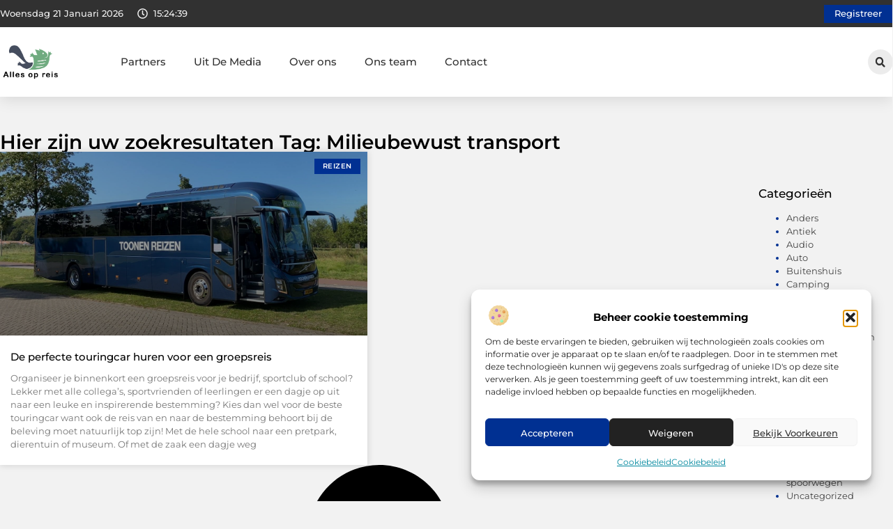

--- FILE ---
content_type: text/css
request_url: https://allesopreis.nl/wp-content/uploads/elementor/css/post-4716.css?ver=1768919232
body_size: 584
content:
.elementor-kit-4716{--e-global-color-primary:#000000;--e-global-color-secondary:#313131;--e-global-color-text:#444444;--e-global-color-accent:#003092;--e-global-color-14f45f2:#F2F2F2;--e-global-color-c12f3fa:#FFFFFF;--e-global-color-e7fa206:#00879E;--e-global-color-bb4ab73:#E5FBFF;--e-global-color-4bf1b42:#CEDEFF;--e-global-typography-primary-font-family:"Montserrat";--e-global-typography-primary-font-size:36px;--e-global-typography-primary-font-weight:600;--e-global-typography-secondary-font-family:"Montserrat";--e-global-typography-secondary-font-size:28px;--e-global-typography-secondary-font-weight:600;--e-global-typography-text-font-family:"Montserrat";--e-global-typography-text-font-size:17px;--e-global-typography-text-font-weight:400;--e-global-typography-accent-font-family:"Montserrat";--e-global-typography-accent-font-size:17px;--e-global-typography-accent-font-weight:500;--e-global-typography-323b0a7-font-family:"Montserrat";--e-global-typography-323b0a7-font-size:23px;--e-global-typography-323b0a7-font-weight:500;--e-global-typography-c5a60d8-font-family:"Montserrat";--e-global-typography-c5a60d8-font-size:16px;--e-global-typography-c5a60d8-font-weight:400;--e-global-typography-7244cf0-font-family:"Montserrat";--e-global-typography-7244cf0-font-size:15px;--e-global-typography-7244cf0-font-weight:500;--e-global-typography-68a859b-font-family:"Montserrat";--e-global-typography-68a859b-font-size:14px;--e-global-typography-68a859b-font-weight:500;--e-global-typography-ab14956-font-family:"Montserrat";--e-global-typography-ab14956-font-size:14px;--e-global-typography-ab14956-font-weight:400;--e-global-typography-09953b9-font-family:"Montserrat";--e-global-typography-09953b9-font-size:13px;--e-global-typography-09953b9-font-weight:400;}.elementor-kit-4716 e-page-transition{background-color:#FFBC7D;}.elementor-section.elementor-section-boxed > .elementor-container{max-width:1140px;}.e-con{--container-max-width:1140px;}.elementor-widget:not(:last-child){margin-block-end:20px;}.elementor-element{--widgets-spacing:20px 20px;--widgets-spacing-row:20px;--widgets-spacing-column:20px;}{}h1.entry-title{display:var(--page-title-display);}.site-header .site-branding{flex-direction:column;align-items:stretch;}.site-header{padding-inline-end:0px;padding-inline-start:0px;}.site-footer .site-branding{flex-direction:column;align-items:stretch;}@media(max-width:1024px){.elementor-section.elementor-section-boxed > .elementor-container{max-width:1024px;}.e-con{--container-max-width:1024px;}}@media(max-width:767px){.elementor-section.elementor-section-boxed > .elementor-container{max-width:767px;}.e-con{--container-max-width:767px;}}

--- FILE ---
content_type: text/css
request_url: https://allesopreis.nl/wp-content/uploads/elementor/css/post-5151.css?ver=1768919259
body_size: 3032
content:
.elementor-5151 .elementor-element.elementor-element-742f3484{--display:flex;--flex-direction:column;--container-widget-width:calc( ( 1 - var( --container-widget-flex-grow ) ) * 100% );--container-widget-height:initial;--container-widget-flex-grow:0;--container-widget-align-self:initial;--flex-wrap-mobile:wrap;--align-items:center;--gap:0px 0px;--row-gap:0px;--column-gap:0px;--flex-wrap:wrap;box-shadow:0px 5px 20px 0px rgba(0,0,0,0.1);--padding-top:0%;--padding-bottom:0%;--padding-left:0%;--padding-right:0%;--z-index:200;}.elementor-5151 .elementor-element.elementor-element-33037702{--display:flex;--flex-direction:row;--container-widget-width:calc( ( 1 - var( --container-widget-flex-grow ) ) * 100% );--container-widget-height:100%;--container-widget-flex-grow:1;--container-widget-align-self:stretch;--flex-wrap-mobile:wrap;--justify-content:space-between;--align-items:stretch;--gap:10px 10px;--row-gap:10px;--column-gap:10px;--margin-top:0px;--margin-bottom:0px;--margin-left:0px;--margin-right:0px;--padding-top:0.4%;--padding-bottom:0.4%;--padding-left:0%;--padding-right:0%;}.elementor-5151 .elementor-element.elementor-element-33037702:not(.elementor-motion-effects-element-type-background), .elementor-5151 .elementor-element.elementor-element-33037702 > .elementor-motion-effects-container > .elementor-motion-effects-layer{background-color:var( --e-global-color-secondary );}.elementor-5151 .elementor-element.elementor-element-4990475e{--display:flex;--min-height:0px;--flex-direction:row;--container-widget-width:initial;--container-widget-height:100%;--container-widget-flex-grow:1;--container-widget-align-self:stretch;--flex-wrap-mobile:wrap;--justify-content:flex-start;--gap:0px 0px;--row-gap:0px;--column-gap:0px;--padding-top:0px;--padding-bottom:0px;--padding-left:0px;--padding-right:0px;}.elementor-5151 .elementor-element.elementor-element-75ae1da3{width:auto;max-width:auto;}.elementor-5151 .elementor-element.elementor-element-75ae1da3 > .elementor-widget-container{margin:0px 0px 0px 0px;padding:0px 20px 0px 0px;}.elementor-5151 .elementor-element.elementor-element-75ae1da3.elementor-element{--align-self:center;--flex-grow:0;--flex-shrink:0;}.elementor-widget-icon.elementor-view-stacked .elementor-icon{background-color:var( --e-global-color-primary );}.elementor-widget-icon.elementor-view-framed .elementor-icon, .elementor-widget-icon.elementor-view-default .elementor-icon{color:var( --e-global-color-primary );border-color:var( --e-global-color-primary );}.elementor-widget-icon.elementor-view-framed .elementor-icon, .elementor-widget-icon.elementor-view-default .elementor-icon svg{fill:var( --e-global-color-primary );}.elementor-5151 .elementor-element.elementor-element-46388dd > .elementor-widget-container{padding:05px 08px 0px 0px;}.elementor-5151 .elementor-element.elementor-element-46388dd.elementor-element{--align-self:center;}.elementor-5151 .elementor-element.elementor-element-46388dd .elementor-icon-wrapper{text-align:center;}.elementor-5151 .elementor-element.elementor-element-46388dd.elementor-view-stacked .elementor-icon{background-color:#F2F2F2;}.elementor-5151 .elementor-element.elementor-element-46388dd.elementor-view-framed .elementor-icon, .elementor-5151 .elementor-element.elementor-element-46388dd.elementor-view-default .elementor-icon{color:#F2F2F2;border-color:#F2F2F2;}.elementor-5151 .elementor-element.elementor-element-46388dd.elementor-view-framed .elementor-icon, .elementor-5151 .elementor-element.elementor-element-46388dd.elementor-view-default .elementor-icon svg{fill:#F2F2F2;}.elementor-5151 .elementor-element.elementor-element-46388dd .elementor-icon{font-size:15px;}.elementor-5151 .elementor-element.elementor-element-46388dd .elementor-icon svg{height:15px;}.elementor-5151 .elementor-element.elementor-element-61d74710{width:auto;max-width:auto;}.elementor-5151 .elementor-element.elementor-element-61d74710 > .elementor-widget-container{margin:0px 0px -16px 0px;}.elementor-5151 .elementor-element.elementor-element-61d74710.elementor-element{--align-self:center;--flex-grow:0;--flex-shrink:0;}.elementor-widget-button .elementor-button{background-color:var( --e-global-color-accent );font-family:var( --e-global-typography-accent-font-family ), Sans-serif;font-size:var( --e-global-typography-accent-font-size );font-weight:var( --e-global-typography-accent-font-weight );}.elementor-5151 .elementor-element.elementor-element-114704d4.elementor-element{--align-self:center;}.elementor-5151 .elementor-element.elementor-element-114704d4 .elementor-button{font-family:"Montserrat", Sans-serif;font-size:12.5px;font-weight:500;fill:var( --e-global-color-c12f3fa );color:var( --e-global-color-c12f3fa );border-radius:0px 0px 0px 0px;padding:7px 15px 7px 15px;}.elementor-5151 .elementor-element.elementor-element-5b610d28{--display:flex;--min-height:100px;--flex-direction:row;--container-widget-width:calc( ( 1 - var( --container-widget-flex-grow ) ) * 100% );--container-widget-height:100%;--container-widget-flex-grow:1;--container-widget-align-self:stretch;--flex-wrap-mobile:wrap;--align-items:center;--gap:30px 30px;--row-gap:30px;--column-gap:30px;border-style:none;--border-style:none;--margin-top:0%;--margin-bottom:0%;--margin-left:0%;--margin-right:0%;--padding-top:0%;--padding-bottom:0%;--padding-left:0%;--padding-right:0%;--z-index:1000;}.elementor-5151 .elementor-element.elementor-element-5b610d28:not(.elementor-motion-effects-element-type-background), .elementor-5151 .elementor-element.elementor-element-5b610d28 > .elementor-motion-effects-container > .elementor-motion-effects-layer{background-color:#FFFFFF;}.elementor-5151 .elementor-element.elementor-element-5b610d28:hover{border-style:none;}.elementor-5151 .elementor-element.elementor-element-5b610d28, .elementor-5151 .elementor-element.elementor-element-5b610d28::before{--border-transition:0.3s;}.elementor-5151 .elementor-element.elementor-element-48f2511c{--display:flex;--flex-direction:row;--container-widget-width:initial;--container-widget-height:100%;--container-widget-flex-grow:1;--container-widget-align-self:stretch;--flex-wrap-mobile:wrap;--justify-content:space-between;--padding-top:0%;--padding-bottom:0%;--padding-left:0%;--padding-right:7%;}.elementor-widget-theme-site-logo .widget-image-caption{color:var( --e-global-color-text );font-family:var( --e-global-typography-text-font-family ), Sans-serif;font-size:var( --e-global-typography-text-font-size );font-weight:var( --e-global-typography-text-font-weight );}.elementor-5151 .elementor-element.elementor-element-6a8f60e1{width:var( --container-widget-width, 15% );max-width:15%;--container-widget-width:15%;--container-widget-flex-grow:0;text-align:start;}.elementor-5151 .elementor-element.elementor-element-6a8f60e1.elementor-element{--align-self:center;}.elementor-5151 .elementor-element.elementor-element-6a8f60e1 img{width:50%;filter:brightness( 100% ) contrast( 100% ) saturate( 100% ) blur( 0px ) hue-rotate( 0deg );border-radius:0px 0px 0px 0px;}.elementor-widget-nav-menu .elementor-nav-menu .elementor-item{font-family:var( --e-global-typography-primary-font-family ), Sans-serif;font-size:var( --e-global-typography-primary-font-size );font-weight:var( --e-global-typography-primary-font-weight );}.elementor-widget-nav-menu .elementor-nav-menu--main .elementor-item{color:var( --e-global-color-text );fill:var( --e-global-color-text );}.elementor-widget-nav-menu .elementor-nav-menu--main .elementor-item:hover,
					.elementor-widget-nav-menu .elementor-nav-menu--main .elementor-item.elementor-item-active,
					.elementor-widget-nav-menu .elementor-nav-menu--main .elementor-item.highlighted,
					.elementor-widget-nav-menu .elementor-nav-menu--main .elementor-item:focus{color:var( --e-global-color-accent );fill:var( --e-global-color-accent );}.elementor-widget-nav-menu .elementor-nav-menu--main:not(.e--pointer-framed) .elementor-item:before,
					.elementor-widget-nav-menu .elementor-nav-menu--main:not(.e--pointer-framed) .elementor-item:after{background-color:var( --e-global-color-accent );}.elementor-widget-nav-menu .e--pointer-framed .elementor-item:before,
					.elementor-widget-nav-menu .e--pointer-framed .elementor-item:after{border-color:var( --e-global-color-accent );}.elementor-widget-nav-menu{--e-nav-menu-divider-color:var( --e-global-color-text );}.elementor-widget-nav-menu .elementor-nav-menu--dropdown .elementor-item, .elementor-widget-nav-menu .elementor-nav-menu--dropdown  .elementor-sub-item{font-family:var( --e-global-typography-accent-font-family ), Sans-serif;font-size:var( --e-global-typography-accent-font-size );font-weight:var( --e-global-typography-accent-font-weight );}.elementor-5151 .elementor-element.elementor-element-aefb084.elementor-element{--align-self:center;--flex-grow:0;--flex-shrink:0;}.elementor-5151 .elementor-element.elementor-element-aefb084 .elementor-nav-menu .elementor-item{font-family:"Montserrat", Sans-serif;font-size:15px;font-weight:500;}.elementor-5151 .elementor-element.elementor-element-aefb084 .elementor-nav-menu--main .elementor-item{color:#313131;fill:#313131;padding-left:0px;padding-right:0px;}.elementor-5151 .elementor-element.elementor-element-aefb084 .elementor-nav-menu--main .elementor-item:hover,
					.elementor-5151 .elementor-element.elementor-element-aefb084 .elementor-nav-menu--main .elementor-item.elementor-item-active,
					.elementor-5151 .elementor-element.elementor-element-aefb084 .elementor-nav-menu--main .elementor-item.highlighted,
					.elementor-5151 .elementor-element.elementor-element-aefb084 .elementor-nav-menu--main .elementor-item:focus{color:var( --e-global-color-accent );fill:var( --e-global-color-accent );}.elementor-5151 .elementor-element.elementor-element-aefb084 .elementor-nav-menu--main .elementor-item.elementor-item-active{color:var( --e-global-color-accent );}.elementor-5151 .elementor-element.elementor-element-aefb084{--e-nav-menu-horizontal-menu-item-margin:calc( 40px / 2 );}.elementor-5151 .elementor-element.elementor-element-aefb084 .elementor-nav-menu--main:not(.elementor-nav-menu--layout-horizontal) .elementor-nav-menu > li:not(:last-child){margin-bottom:40px;}.elementor-5151 .elementor-element.elementor-element-aefb084 .elementor-nav-menu--dropdown a, .elementor-5151 .elementor-element.elementor-element-aefb084 .elementor-menu-toggle{color:var( --e-global-color-secondary );fill:var( --e-global-color-secondary );}.elementor-5151 .elementor-element.elementor-element-aefb084 .elementor-nav-menu--dropdown a:hover,
					.elementor-5151 .elementor-element.elementor-element-aefb084 .elementor-nav-menu--dropdown a:focus,
					.elementor-5151 .elementor-element.elementor-element-aefb084 .elementor-nav-menu--dropdown a.elementor-item-active,
					.elementor-5151 .elementor-element.elementor-element-aefb084 .elementor-nav-menu--dropdown a.highlighted,
					.elementor-5151 .elementor-element.elementor-element-aefb084 .elementor-menu-toggle:hover,
					.elementor-5151 .elementor-element.elementor-element-aefb084 .elementor-menu-toggle:focus{color:var( --e-global-color-accent );}.elementor-5151 .elementor-element.elementor-element-aefb084 .elementor-nav-menu--dropdown a:hover,
					.elementor-5151 .elementor-element.elementor-element-aefb084 .elementor-nav-menu--dropdown a:focus,
					.elementor-5151 .elementor-element.elementor-element-aefb084 .elementor-nav-menu--dropdown a.elementor-item-active,
					.elementor-5151 .elementor-element.elementor-element-aefb084 .elementor-nav-menu--dropdown a.highlighted{background-color:rgba(0,0,0,0);}.elementor-5151 .elementor-element.elementor-element-aefb084 .elementor-nav-menu--dropdown a.elementor-item-active{color:var( --e-global-color-accent );background-color:#F2F2F2;}.elementor-5151 .elementor-element.elementor-element-aefb084 .elementor-nav-menu--dropdown .elementor-item, .elementor-5151 .elementor-element.elementor-element-aefb084 .elementor-nav-menu--dropdown  .elementor-sub-item{font-family:"Montserrat", Sans-serif;font-size:14px;font-weight:500;}.elementor-5151 .elementor-element.elementor-element-aefb084 .elementor-nav-menu--dropdown{border-style:none;border-radius:0px 0px 0px 0px;}.elementor-5151 .elementor-element.elementor-element-aefb084 .elementor-nav-menu--dropdown li:first-child a{border-top-left-radius:0px;border-top-right-radius:0px;}.elementor-5151 .elementor-element.elementor-element-aefb084 .elementor-nav-menu--dropdown li:last-child a{border-bottom-right-radius:0px;border-bottom-left-radius:0px;}.elementor-5151 .elementor-element.elementor-element-aefb084 .elementor-nav-menu--main .elementor-nav-menu--dropdown, .elementor-5151 .elementor-element.elementor-element-aefb084 .elementor-nav-menu__container.elementor-nav-menu--dropdown{box-shadow:0px 2px 5px 0px rgba(0, 0, 0, 0.1);}.elementor-5151 .elementor-element.elementor-element-aefb084 .elementor-nav-menu--dropdown a{padding-left:10px;padding-right:10px;padding-top:10px;padding-bottom:10px;}.elementor-5151 .elementor-element.elementor-element-aefb084 .elementor-nav-menu--dropdown li:not(:last-child){border-style:solid;border-bottom-width:1px;}.elementor-5151 .elementor-element.elementor-element-aefb084 .elementor-nav-menu--main > .elementor-nav-menu > li > .elementor-nav-menu--dropdown, .elementor-5151 .elementor-element.elementor-element-aefb084 .elementor-nav-menu__container.elementor-nav-menu--dropdown{margin-top:28px !important;}.elementor-5151 .elementor-element.elementor-element-aefb084 div.elementor-menu-toggle{color:var( --e-global-color-text );}.elementor-5151 .elementor-element.elementor-element-aefb084 div.elementor-menu-toggle svg{fill:var( --e-global-color-text );}.elementor-5151 .elementor-element.elementor-element-aefb084 .elementor-menu-toggle{background-color:#FFFFFF00;}.elementor-widget-search-form input[type="search"].elementor-search-form__input{font-family:var( --e-global-typography-text-font-family ), Sans-serif;font-size:var( --e-global-typography-text-font-size );font-weight:var( --e-global-typography-text-font-weight );}.elementor-widget-search-form .elementor-search-form__input,
					.elementor-widget-search-form .elementor-search-form__icon,
					.elementor-widget-search-form .elementor-lightbox .dialog-lightbox-close-button,
					.elementor-widget-search-form .elementor-lightbox .dialog-lightbox-close-button:hover,
					.elementor-widget-search-form.elementor-search-form--skin-full_screen input[type="search"].elementor-search-form__input{color:var( --e-global-color-text );fill:var( --e-global-color-text );}.elementor-widget-search-form .elementor-search-form__submit{font-family:var( --e-global-typography-text-font-family ), Sans-serif;font-size:var( --e-global-typography-text-font-size );font-weight:var( --e-global-typography-text-font-weight );background-color:var( --e-global-color-secondary );}.elementor-5151 .elementor-element.elementor-element-66e4a29c{width:auto;max-width:auto;}.elementor-5151 .elementor-element.elementor-element-66e4a29c .elementor-search-form__toggle{--e-search-form-toggle-size:36px;--e-search-form-toggle-color:var( --e-global-color-secondary );--e-search-form-toggle-background-color:#ECECEC;--e-search-form-toggle-icon-size:calc(40em / 100);--e-search-form-toggle-border-radius:100px;}.elementor-5151 .elementor-element.elementor-element-66e4a29c.elementor-search-form--skin-full_screen .elementor-search-form__container{background-color:#000000AB;}.elementor-5151 .elementor-element.elementor-element-66e4a29c input[type="search"].elementor-search-form__input{font-family:var( --e-global-typography-text-font-family ), Sans-serif;font-size:var( --e-global-typography-text-font-size );font-weight:var( --e-global-typography-text-font-weight );}.elementor-5151 .elementor-element.elementor-element-66e4a29c .elementor-search-form__input,
					.elementor-5151 .elementor-element.elementor-element-66e4a29c .elementor-search-form__icon,
					.elementor-5151 .elementor-element.elementor-element-66e4a29c .elementor-lightbox .dialog-lightbox-close-button,
					.elementor-5151 .elementor-element.elementor-element-66e4a29c .elementor-lightbox .dialog-lightbox-close-button:hover,
					.elementor-5151 .elementor-element.elementor-element-66e4a29c.elementor-search-form--skin-full_screen input[type="search"].elementor-search-form__input{color:#FFFFFF;fill:#FFFFFF;}.elementor-5151 .elementor-element.elementor-element-66e4a29c:not(.elementor-search-form--skin-full_screen) .elementor-search-form__container{border-color:#CCCCCC;}.elementor-5151 .elementor-element.elementor-element-66e4a29c.elementor-search-form--skin-full_screen input[type="search"].elementor-search-form__input{border-color:#CCCCCC;}.elementor-5151 .elementor-element.elementor-element-66e4a29c .elementor-search-form__toggle:hover{--e-search-form-toggle-color:var( --e-global-color-primary );--e-search-form-toggle-background-color:var( --e-global-color-accent );}.elementor-5151 .elementor-element.elementor-element-66e4a29c .elementor-search-form__toggle:focus{--e-search-form-toggle-color:var( --e-global-color-primary );--e-search-form-toggle-background-color:var( --e-global-color-accent );}.elementor-5151 .elementor-element.elementor-element-2ecfe411{width:auto;max-width:auto;bottom:50px;}.elementor-5151 .elementor-element.elementor-element-2ecfe411 > .elementor-widget-container{margin:0px 1px -5px 0px;padding:0px 0px 0px 0px;}body:not(.rtl) .elementor-5151 .elementor-element.elementor-element-2ecfe411{right:40px;}body.rtl .elementor-5151 .elementor-element.elementor-element-2ecfe411{left:40px;}.elementor-5151 .elementor-element.elementor-element-2ecfe411 .elementor-icon-wrapper{text-align:center;}.elementor-5151 .elementor-element.elementor-element-2ecfe411.elementor-view-stacked .elementor-icon{background-color:#E9E9E9;color:var( --e-global-color-secondary );}.elementor-5151 .elementor-element.elementor-element-2ecfe411.elementor-view-framed .elementor-icon, .elementor-5151 .elementor-element.elementor-element-2ecfe411.elementor-view-default .elementor-icon{color:#E9E9E9;border-color:#E9E9E9;}.elementor-5151 .elementor-element.elementor-element-2ecfe411.elementor-view-framed .elementor-icon, .elementor-5151 .elementor-element.elementor-element-2ecfe411.elementor-view-default .elementor-icon svg{fill:#E9E9E9;}.elementor-5151 .elementor-element.elementor-element-2ecfe411.elementor-view-framed .elementor-icon{background-color:var( --e-global-color-secondary );}.elementor-5151 .elementor-element.elementor-element-2ecfe411.elementor-view-stacked .elementor-icon svg{fill:var( --e-global-color-secondary );}.elementor-5151 .elementor-element.elementor-element-2ecfe411.elementor-view-stacked .elementor-icon:hover{background-color:var( --e-global-color-secondary );color:var( --e-global-color-accent );}.elementor-5151 .elementor-element.elementor-element-2ecfe411.elementor-view-framed .elementor-icon:hover, .elementor-5151 .elementor-element.elementor-element-2ecfe411.elementor-view-default .elementor-icon:hover{color:var( --e-global-color-secondary );border-color:var( --e-global-color-secondary );}.elementor-5151 .elementor-element.elementor-element-2ecfe411.elementor-view-framed .elementor-icon:hover, .elementor-5151 .elementor-element.elementor-element-2ecfe411.elementor-view-default .elementor-icon:hover svg{fill:var( --e-global-color-secondary );}.elementor-5151 .elementor-element.elementor-element-2ecfe411.elementor-view-framed .elementor-icon:hover{background-color:var( --e-global-color-accent );}.elementor-5151 .elementor-element.elementor-element-2ecfe411.elementor-view-stacked .elementor-icon:hover svg{fill:var( --e-global-color-accent );}.elementor-5151 .elementor-element.elementor-element-2ecfe411 .elementor-icon{font-size:26px;border-width:0.5px 0.5px 0.5px 0.5px;border-radius:0px 0px 0px 0px;}.elementor-5151 .elementor-element.elementor-element-2ecfe411 .elementor-icon svg{height:26px;}.elementor-theme-builder-content-area{height:400px;}.elementor-location-header:before, .elementor-location-footer:before{content:"";display:table;clear:both;}@media(min-width:768px){.elementor-5151 .elementor-element.elementor-element-33037702{--content-width:1300px;}.elementor-5151 .elementor-element.elementor-element-4990475e{--width:46%;}.elementor-5151 .elementor-element.elementor-element-5b610d28{--content-width:1300px;}}@media(max-width:1024px) and (min-width:768px){.elementor-5151 .elementor-element.elementor-element-4990475e{--width:63%;}}@media(max-width:1024px){.elementor-5151 .elementor-element.elementor-element-33037702{--padding-top:0.9%;--padding-bottom:0.9%;--padding-left:5%;--padding-right:5%;}.elementor-5151 .elementor-element.elementor-element-46388dd > .elementor-widget-container{padding:5px 6px 0px 0px;}.elementor-5151 .elementor-element.elementor-element-46388dd .elementor-icon{font-size:14px;}.elementor-5151 .elementor-element.elementor-element-46388dd .elementor-icon svg{height:14px;}.elementor-widget-button .elementor-button{font-size:var( --e-global-typography-accent-font-size );}.elementor-5151 .elementor-element.elementor-element-114704d4 .elementor-button{font-size:12px;}.elementor-5151 .elementor-element.elementor-element-5b610d28{--min-height:85px;--justify-content:space-between;--margin-top:0%;--margin-bottom:0%;--margin-left:0%;--margin-right:0%;--padding-top:0%;--padding-bottom:0%;--padding-left:3%;--padding-right:4%;}.elementor-5151 .elementor-element.elementor-element-48f2511c{--flex-direction:row-reverse;--container-widget-width:initial;--container-widget-height:100%;--container-widget-flex-grow:1;--container-widget-align-self:stretch;--flex-wrap-mobile:wrap-reverse;--justify-content:flex-end;--gap:200px 200px;--row-gap:200px;--column-gap:200px;--padding-top:0%;--padding-bottom:0%;--padding-left:0%;--padding-right:0%;}.elementor-widget-theme-site-logo .widget-image-caption{font-size:var( --e-global-typography-text-font-size );}.elementor-5151 .elementor-element.elementor-element-6a8f60e1 > .elementor-widget-container{margin:0% 0% 0% 0%;}.elementor-5151 .elementor-element.elementor-element-6a8f60e1{--container-widget-width:35%;--container-widget-flex-grow:0;width:var( --container-widget-width, 35% );max-width:35%;text-align:center;}.elementor-5151 .elementor-element.elementor-element-6a8f60e1 img{width:30%;}.elementor-widget-nav-menu .elementor-nav-menu .elementor-item{font-size:var( --e-global-typography-primary-font-size );}.elementor-widget-nav-menu .elementor-nav-menu--dropdown .elementor-item, .elementor-widget-nav-menu .elementor-nav-menu--dropdown  .elementor-sub-item{font-size:var( --e-global-typography-accent-font-size );}.elementor-5151 .elementor-element.elementor-element-aefb084{width:auto;max-width:auto;--e-nav-menu-horizontal-menu-item-margin:calc( 20px / 2 );--nav-menu-icon-size:33px;}.elementor-5151 .elementor-element.elementor-element-aefb084 .elementor-nav-menu .elementor-item{font-size:14px;}.elementor-5151 .elementor-element.elementor-element-aefb084 .elementor-nav-menu--main:not(.elementor-nav-menu--layout-horizontal) .elementor-nav-menu > li:not(:last-child){margin-bottom:20px;}.elementor-5151 .elementor-element.elementor-element-aefb084 .elementor-nav-menu--dropdown .elementor-item, .elementor-5151 .elementor-element.elementor-element-aefb084 .elementor-nav-menu--dropdown  .elementor-sub-item{font-size:13px;}.elementor-5151 .elementor-element.elementor-element-aefb084 .elementor-nav-menu--main > .elementor-nav-menu > li > .elementor-nav-menu--dropdown, .elementor-5151 .elementor-element.elementor-element-aefb084 .elementor-nav-menu__container.elementor-nav-menu--dropdown{margin-top:13px !important;}.elementor-widget-search-form input[type="search"].elementor-search-form__input{font-size:var( --e-global-typography-text-font-size );}.elementor-widget-search-form .elementor-search-form__submit{font-size:var( --e-global-typography-text-font-size );}.elementor-5151 .elementor-element.elementor-element-66e4a29c.elementor-element{--align-self:center;}.elementor-5151 .elementor-element.elementor-element-66e4a29c input[type="search"].elementor-search-form__input{font-size:var( --e-global-typography-text-font-size );}body:not(.rtl) .elementor-5151 .elementor-element.elementor-element-2ecfe411{right:30px;}body.rtl .elementor-5151 .elementor-element.elementor-element-2ecfe411{left:30px;}.elementor-5151 .elementor-element.elementor-element-2ecfe411 .elementor-icon{font-size:22px;}.elementor-5151 .elementor-element.elementor-element-2ecfe411 .elementor-icon svg{height:22px;}}@media(max-width:767px){.elementor-5151 .elementor-element.elementor-element-33037702{--flex-direction:row;--container-widget-width:calc( ( 1 - var( --container-widget-flex-grow ) ) * 100% );--container-widget-height:100%;--container-widget-flex-grow:1;--container-widget-align-self:stretch;--flex-wrap-mobile:wrap;--justify-content:space-between;--align-items:stretch;--gap:0px 0px;--row-gap:0px;--column-gap:0px;--flex-wrap:nowrap;--padding-top:2.5%;--padding-bottom:2.5%;--padding-left:5%;--padding-right:5%;}.elementor-5151 .elementor-element.elementor-element-4990475e{--width:56%;--justify-content:space-between;--margin-top:0px;--margin-bottom:0px;--margin-left:0px;--margin-right:0px;}.elementor-5151 .elementor-element.elementor-element-75ae1da3{width:auto;max-width:auto;}.elementor-5151 .elementor-element.elementor-element-75ae1da3 > .elementor-widget-container{padding:0px 20px 0px 0px;}.elementor-5151 .elementor-element.elementor-element-75ae1da3.elementor-element{--align-self:center;}.elementor-5151 .elementor-element.elementor-element-46388dd > .elementor-widget-container{padding:5px 5px 0px 0px;}.elementor-5151 .elementor-element.elementor-element-46388dd .elementor-icon{font-size:13px;}.elementor-5151 .elementor-element.elementor-element-46388dd .elementor-icon svg{height:13px;}.elementor-5151 .elementor-element.elementor-element-61d74710 > .elementor-widget-container{margin:0px 0px -15px 0px;}.elementor-5151 .elementor-element.elementor-element-61d74710.elementor-element{--align-self:center;}.elementor-widget-button .elementor-button{font-size:var( --e-global-typography-accent-font-size );}.elementor-5151 .elementor-element.elementor-element-114704d4 .elementor-button{font-size:12px;padding:6px 6px 05px 6px;}.elementor-5151 .elementor-element.elementor-element-5b610d28{--min-height:80px;--flex-direction:row-reverse;--container-widget-width:initial;--container-widget-height:100%;--container-widget-flex-grow:1;--container-widget-align-self:stretch;--flex-wrap-mobile:wrap-reverse;--justify-content:space-between;--gap:0px 0px;--row-gap:0px;--column-gap:0px;--padding-top:0%;--padding-bottom:0%;--padding-left:2%;--padding-right:4.5%;}.elementor-5151 .elementor-element.elementor-element-48f2511c{--width:80%;--flex-direction:row-reverse;--container-widget-width:initial;--container-widget-height:100%;--container-widget-flex-grow:1;--container-widget-align-self:stretch;--flex-wrap-mobile:wrap-reverse;--gap:40px 40px;--row-gap:40px;--column-gap:40px;--padding-top:0%;--padding-bottom:0%;--padding-left:0%;--padding-right:0%;}.elementor-widget-theme-site-logo .widget-image-caption{font-size:var( --e-global-typography-text-font-size );}.elementor-5151 .elementor-element.elementor-element-6a8f60e1{--container-widget-width:67%;--container-widget-flex-grow:0;width:var( --container-widget-width, 67% );max-width:67%;text-align:center;}.elementor-5151 .elementor-element.elementor-element-6a8f60e1 img{width:30%;}.elementor-widget-nav-menu .elementor-nav-menu .elementor-item{font-size:var( --e-global-typography-primary-font-size );}.elementor-widget-nav-menu .elementor-nav-menu--dropdown .elementor-item, .elementor-widget-nav-menu .elementor-nav-menu--dropdown  .elementor-sub-item{font-size:var( --e-global-typography-accent-font-size );}.elementor-5151 .elementor-element.elementor-element-aefb084{width:auto;max-width:auto;--nav-menu-icon-size:30px;}.elementor-5151 .elementor-element.elementor-element-aefb084.elementor-element{--align-self:center;}.elementor-5151 .elementor-element.elementor-element-aefb084 .elementor-nav-menu .elementor-item{font-size:13px;}.elementor-5151 .elementor-element.elementor-element-aefb084 .elementor-nav-menu--dropdown .elementor-item, .elementor-5151 .elementor-element.elementor-element-aefb084 .elementor-nav-menu--dropdown  .elementor-sub-item{font-size:12px;}.elementor-5151 .elementor-element.elementor-element-aefb084 .elementor-nav-menu--dropdown{border-radius:0px 0px 15px 15px;}.elementor-5151 .elementor-element.elementor-element-aefb084 .elementor-nav-menu--dropdown li:first-child a{border-top-left-radius:0px;border-top-right-radius:0px;}.elementor-5151 .elementor-element.elementor-element-aefb084 .elementor-nav-menu--dropdown li:last-child a{border-bottom-right-radius:15px;border-bottom-left-radius:15px;}.elementor-5151 .elementor-element.elementor-element-aefb084 .elementor-nav-menu--dropdown a{padding-top:12px;padding-bottom:12px;}.elementor-5151 .elementor-element.elementor-element-aefb084 .elementor-nav-menu--main > .elementor-nav-menu > li > .elementor-nav-menu--dropdown, .elementor-5151 .elementor-element.elementor-element-aefb084 .elementor-nav-menu__container.elementor-nav-menu--dropdown{margin-top:17px !important;}.elementor-widget-search-form input[type="search"].elementor-search-form__input{font-size:var( --e-global-typography-text-font-size );}.elementor-widget-search-form .elementor-search-form__submit{font-size:var( --e-global-typography-text-font-size );}.elementor-5151 .elementor-element.elementor-element-66e4a29c.elementor-element{--order:-99999 /* order start hack */;}.elementor-5151 .elementor-element.elementor-element-66e4a29c input[type="search"].elementor-search-form__input{font-size:var( --e-global-typography-text-font-size );}body:not(.rtl) .elementor-5151 .elementor-element.elementor-element-2ecfe411{right:20px;}body.rtl .elementor-5151 .elementor-element.elementor-element-2ecfe411{left:20px;}.elementor-5151 .elementor-element.elementor-element-2ecfe411 .elementor-icon{font-size:20px;}.elementor-5151 .elementor-element.elementor-element-2ecfe411 .elementor-icon svg{height:20px;}}/* Start custom CSS for html, class: .elementor-element-75ae1da3 */#current_date{
     font-family: "Montserrat", sans-serif;
    font-style: normal;
    text-transform: capitalize;
    letter-spacing: 0px;
    color: #f2f2f2;
    font-size: 12.5px;
    font-weight: 500;
}

/* Tablet : Responsive Font settings */
@media screen and (max-width: 810px) {
    #current_date{
        font-size: 12px;
    }
}/* End custom CSS */
/* Start custom CSS for html, class: .elementor-element-61d74710 */.clock {
    font-family: "Montserrat", sans-serif;
    font-style: normal;
    text-transform: capitalize;
    letter-spacing: 0px;
    color: #f2f2f2;
    font-size: 12.5px;
    font-weight: 500;
}

/* Tablet : Responsive Font settings */
@media screen and (max-width: 810px) {
    .clock{
        font-size: 12px;
    }
}/* End custom CSS */

--- FILE ---
content_type: text/css
request_url: https://allesopreis.nl/wp-content/uploads/elementor/css/post-5154.css?ver=1768919281
body_size: 2574
content:
.elementor-5154 .elementor-element.elementor-element-2a504dd8{--display:flex;--flex-direction:column;--container-widget-width:100%;--container-widget-height:initial;--container-widget-flex-grow:0;--container-widget-align-self:initial;--flex-wrap-mobile:wrap;--gap:0px 0px;--row-gap:0px;--column-gap:0px;--margin-top:0%;--margin-bottom:0%;--margin-left:0%;--margin-right:0%;--padding-top:0%;--padding-bottom:0%;--padding-left:0%;--padding-right:0%;}.elementor-5154 .elementor-element.elementor-element-2a504dd8:not(.elementor-motion-effects-element-type-background), .elementor-5154 .elementor-element.elementor-element-2a504dd8 > .elementor-motion-effects-container > .elementor-motion-effects-layer{background-color:var( --e-global-color-secondary );}.elementor-5154 .elementor-element.elementor-element-771cbbca{--display:flex;--flex-direction:row;--container-widget-width:initial;--container-widget-height:100%;--container-widget-flex-grow:1;--container-widget-align-self:stretch;--flex-wrap-mobile:wrap;border-style:solid;--border-style:solid;border-width:0px 0px 1px 0px;--border-top-width:0px;--border-right-width:0px;--border-bottom-width:1px;--border-left-width:0px;border-color:#727272;--border-color:#727272;--margin-top:0%;--margin-bottom:0%;--margin-left:0%;--margin-right:0%;--padding-top:5.5%;--padding-bottom:3.5%;--padding-left:5%;--padding-right:5%;}.elementor-5154 .elementor-element.elementor-element-1f16ce01{--display:flex;--flex-direction:column;--container-widget-width:100%;--container-widget-height:initial;--container-widget-flex-grow:0;--container-widget-align-self:initial;--flex-wrap-mobile:wrap;--gap:20px 20px;--row-gap:20px;--column-gap:20px;--flex-wrap:wrap;--padding-top:0%;--padding-bottom:0%;--padding-left:0%;--padding-right:5%;}.elementor-5154 .elementor-element.elementor-element-1f16ce01.e-con{--flex-grow:0;--flex-shrink:0;}.elementor-widget-heading .elementor-heading-title{font-family:var( --e-global-typography-primary-font-family ), Sans-serif;font-size:var( --e-global-typography-primary-font-size );font-weight:var( --e-global-typography-primary-font-weight );color:var( --e-global-color-primary );}.elementor-5154 .elementor-element.elementor-element-35f0bda0 .elementor-heading-title{font-family:var( --e-global-typography-accent-font-family ), Sans-serif;font-size:var( --e-global-typography-accent-font-size );font-weight:var( --e-global-typography-accent-font-weight );color:var( --e-global-color-4bf1b42 );}.elementor-widget-text-editor{font-family:var( --e-global-typography-text-font-family ), Sans-serif;font-size:var( --e-global-typography-text-font-size );font-weight:var( --e-global-typography-text-font-weight );color:var( --e-global-color-text );}.elementor-widget-text-editor.elementor-drop-cap-view-stacked .elementor-drop-cap{background-color:var( --e-global-color-primary );}.elementor-widget-text-editor.elementor-drop-cap-view-framed .elementor-drop-cap, .elementor-widget-text-editor.elementor-drop-cap-view-default .elementor-drop-cap{color:var( --e-global-color-primary );border-color:var( --e-global-color-primary );}.elementor-5154 .elementor-element.elementor-element-28e3f3dd{width:var( --container-widget-width, 100% );max-width:100%;--container-widget-width:100%;--container-widget-flex-grow:0;font-family:"Montserrat", Sans-serif;font-size:12.5px;font-weight:400;color:var( --e-global-color-c12f3fa );}.elementor-5154 .elementor-element.elementor-element-28e3f3dd.elementor-element{--flex-grow:0;--flex-shrink:0;}.elementor-5154 .elementor-element.elementor-element-2247e38f{--display:flex;--justify-content:flex-start;--gap:16px 16px;--row-gap:16px;--column-gap:16px;--padding-top:0%;--padding-bottom:0%;--padding-left:10%;--padding-right:0%;}.elementor-5154 .elementor-element.elementor-element-16c3d0d0 .elementor-heading-title{font-family:var( --e-global-typography-accent-font-family ), Sans-serif;font-size:var( --e-global-typography-accent-font-size );font-weight:var( --e-global-typography-accent-font-weight );color:var( --e-global-color-4bf1b42 );}.elementor-widget-nav-menu .elementor-nav-menu .elementor-item{font-family:var( --e-global-typography-primary-font-family ), Sans-serif;font-size:var( --e-global-typography-primary-font-size );font-weight:var( --e-global-typography-primary-font-weight );}.elementor-widget-nav-menu .elementor-nav-menu--main .elementor-item{color:var( --e-global-color-text );fill:var( --e-global-color-text );}.elementor-widget-nav-menu .elementor-nav-menu--main .elementor-item:hover,
					.elementor-widget-nav-menu .elementor-nav-menu--main .elementor-item.elementor-item-active,
					.elementor-widget-nav-menu .elementor-nav-menu--main .elementor-item.highlighted,
					.elementor-widget-nav-menu .elementor-nav-menu--main .elementor-item:focus{color:var( --e-global-color-accent );fill:var( --e-global-color-accent );}.elementor-widget-nav-menu .elementor-nav-menu--main:not(.e--pointer-framed) .elementor-item:before,
					.elementor-widget-nav-menu .elementor-nav-menu--main:not(.e--pointer-framed) .elementor-item:after{background-color:var( --e-global-color-accent );}.elementor-widget-nav-menu .e--pointer-framed .elementor-item:before,
					.elementor-widget-nav-menu .e--pointer-framed .elementor-item:after{border-color:var( --e-global-color-accent );}.elementor-widget-nav-menu{--e-nav-menu-divider-color:var( --e-global-color-text );}.elementor-widget-nav-menu .elementor-nav-menu--dropdown .elementor-item, .elementor-widget-nav-menu .elementor-nav-menu--dropdown  .elementor-sub-item{font-family:var( --e-global-typography-accent-font-family ), Sans-serif;font-size:var( --e-global-typography-accent-font-size );font-weight:var( --e-global-typography-accent-font-weight );}.elementor-5154 .elementor-element.elementor-element-532f17f5{width:var( --container-widget-width, 73.873% );max-width:73.873%;--container-widget-width:73.873%;--container-widget-flex-grow:0;--e-nav-menu-horizontal-menu-item-margin:calc( 6px / 2 );--nav-menu-icon-size:30px;}.elementor-5154 .elementor-element.elementor-element-532f17f5.elementor-element{--flex-grow:0;--flex-shrink:0;}.elementor-5154 .elementor-element.elementor-element-532f17f5 .elementor-menu-toggle{margin-right:auto;background-color:#02010100;border-width:0px;border-radius:0px;}.elementor-5154 .elementor-element.elementor-element-532f17f5 .elementor-nav-menu .elementor-item{font-family:"Montserrat", Sans-serif;font-size:12.5px;font-weight:500;line-height:10.5px;}.elementor-5154 .elementor-element.elementor-element-532f17f5 .elementor-nav-menu--main .elementor-item{color:var( --e-global-color-c12f3fa );fill:var( --e-global-color-c12f3fa );padding-left:12px;padding-right:12px;padding-top:5px;padding-bottom:5px;}.elementor-5154 .elementor-element.elementor-element-532f17f5 .elementor-nav-menu--main .elementor-item:hover,
					.elementor-5154 .elementor-element.elementor-element-532f17f5 .elementor-nav-menu--main .elementor-item.elementor-item-active,
					.elementor-5154 .elementor-element.elementor-element-532f17f5 .elementor-nav-menu--main .elementor-item.highlighted,
					.elementor-5154 .elementor-element.elementor-element-532f17f5 .elementor-nav-menu--main .elementor-item:focus{color:var( --e-global-color-4bf1b42 );fill:var( --e-global-color-4bf1b42 );}.elementor-5154 .elementor-element.elementor-element-532f17f5 .elementor-nav-menu--main .elementor-item.elementor-item-active{color:var( --e-global-color-4bf1b42 );}.elementor-5154 .elementor-element.elementor-element-532f17f5 .elementor-nav-menu--main:not(.elementor-nav-menu--layout-horizontal) .elementor-nav-menu > li:not(:last-child){margin-bottom:6px;}.elementor-5154 .elementor-element.elementor-element-532f17f5 .elementor-nav-menu--dropdown a, .elementor-5154 .elementor-element.elementor-element-532f17f5 .elementor-menu-toggle{color:var( --e-global-color-primary );fill:var( --e-global-color-primary );}.elementor-5154 .elementor-element.elementor-element-532f17f5 .elementor-nav-menu--dropdown{background-color:#FFFFFF;border-radius:0px 35px 5px 5px;}.elementor-5154 .elementor-element.elementor-element-532f17f5 .elementor-nav-menu--dropdown a:hover,
					.elementor-5154 .elementor-element.elementor-element-532f17f5 .elementor-nav-menu--dropdown a:focus,
					.elementor-5154 .elementor-element.elementor-element-532f17f5 .elementor-nav-menu--dropdown a.elementor-item-active,
					.elementor-5154 .elementor-element.elementor-element-532f17f5 .elementor-nav-menu--dropdown a.highlighted,
					.elementor-5154 .elementor-element.elementor-element-532f17f5 .elementor-menu-toggle:hover,
					.elementor-5154 .elementor-element.elementor-element-532f17f5 .elementor-menu-toggle:focus{color:var( --e-global-color-primary );}.elementor-5154 .elementor-element.elementor-element-532f17f5 .elementor-nav-menu--dropdown a:hover,
					.elementor-5154 .elementor-element.elementor-element-532f17f5 .elementor-nav-menu--dropdown a:focus,
					.elementor-5154 .elementor-element.elementor-element-532f17f5 .elementor-nav-menu--dropdown a.elementor-item-active,
					.elementor-5154 .elementor-element.elementor-element-532f17f5 .elementor-nav-menu--dropdown a.highlighted{background-color:var( --e-global-color-4bf1b42 );}.elementor-5154 .elementor-element.elementor-element-532f17f5 .elementor-nav-menu--dropdown a.elementor-item-active{color:var( --e-global-color-primary );background-color:var( --e-global-color-4bf1b42 );}.elementor-5154 .elementor-element.elementor-element-532f17f5 .elementor-nav-menu--dropdown .elementor-item, .elementor-5154 .elementor-element.elementor-element-532f17f5 .elementor-nav-menu--dropdown  .elementor-sub-item{font-family:"Montserrat", Sans-serif;font-size:12px;font-weight:500;}.elementor-5154 .elementor-element.elementor-element-532f17f5 .elementor-nav-menu--dropdown li:first-child a{border-top-left-radius:0px;border-top-right-radius:35px;}.elementor-5154 .elementor-element.elementor-element-532f17f5 .elementor-nav-menu--dropdown li:last-child a{border-bottom-right-radius:5px;border-bottom-left-radius:5px;}.elementor-5154 .elementor-element.elementor-element-532f17f5 .elementor-nav-menu--dropdown a{padding-top:8px;padding-bottom:8px;}.elementor-5154 .elementor-element.elementor-element-532f17f5 .elementor-nav-menu--dropdown li:not(:last-child){border-style:solid;border-color:#F2F2F2;border-bottom-width:1px;}.elementor-5154 .elementor-element.elementor-element-532f17f5 div.elementor-menu-toggle{color:var( --e-global-color-4bf1b42 );}.elementor-5154 .elementor-element.elementor-element-532f17f5 div.elementor-menu-toggle svg{fill:var( --e-global-color-4bf1b42 );}.elementor-5154 .elementor-element.elementor-element-532f17f5 div.elementor-menu-toggle:hover, .elementor-5154 .elementor-element.elementor-element-532f17f5 div.elementor-menu-toggle:focus{color:var( --e-global-color-bb4ab73 );}.elementor-5154 .elementor-element.elementor-element-532f17f5 div.elementor-menu-toggle:hover svg, .elementor-5154 .elementor-element.elementor-element-532f17f5 div.elementor-menu-toggle:focus svg{fill:var( --e-global-color-bb4ab73 );}.elementor-5154 .elementor-element.elementor-element-11f405e4{--display:flex;--justify-content:space-between;--gap:0px 0px;--row-gap:0px;--column-gap:0px;--padding-top:0%;--padding-bottom:0%;--padding-left:10%;--padding-right:0%;}.elementor-5154 .elementor-element.elementor-element-4862835{--display:flex;--gap:16px 16px;--row-gap:16px;--column-gap:16px;--padding-top:0px;--padding-bottom:0px;--padding-left:0px;--padding-right:0px;}.elementor-5154 .elementor-element.elementor-element-39cb2ff7{width:var( --container-widget-width, 75% );max-width:75%;--container-widget-width:75%;--container-widget-flex-grow:0;}.elementor-5154 .elementor-element.elementor-element-39cb2ff7 > .elementor-widget-container{margin:0px 0px 0px 0px;padding:0px 0px 0px 0px;}.elementor-5154 .elementor-element.elementor-element-39cb2ff7.elementor-element{--flex-grow:0;--flex-shrink:0;}.elementor-5154 .elementor-element.elementor-element-40811814{--display:flex;--flex-direction:row-reverse;--container-widget-width:calc( ( 1 - var( --container-widget-flex-grow ) ) * 100% );--container-widget-height:100%;--container-widget-flex-grow:1;--container-widget-align-self:stretch;--flex-wrap-mobile:wrap-reverse;--justify-content:center;--align-items:center;--padding-top:1.3%;--padding-bottom:1.6%;--padding-left:0%;--padding-right:0%;}.elementor-5154 .elementor-element.elementor-element-40811814.e-con{--align-self:center;}.elementor-5154 .elementor-element.elementor-element-779f2dac > .elementor-widget-container{padding:0px 0px 0px 0px;}.elementor-5154 .elementor-element.elementor-element-779f2dac.elementor-element{--align-self:center;}.elementor-5154 .elementor-element.elementor-element-779f2dac .elementor-heading-title{font-family:"Montserrat", Sans-serif;font-size:13px;font-weight:500;color:var( --e-global-color-c12f3fa );}.elementor-5154:not(.elementor-motion-effects-element-type-background), .elementor-5154 > .elementor-motion-effects-container > .elementor-motion-effects-layer{background-color:#FFFFFF;}.elementor-theme-builder-content-area{height:400px;}.elementor-location-header:before, .elementor-location-footer:before{content:"";display:table;clear:both;}@media(min-width:768px){.elementor-5154 .elementor-element.elementor-element-771cbbca{--content-width:1300px;}.elementor-5154 .elementor-element.elementor-element-1f16ce01{--width:30%;}.elementor-5154 .elementor-element.elementor-element-2247e38f{--width:35%;}.elementor-5154 .elementor-element.elementor-element-11f405e4{--width:35%;}.elementor-5154 .elementor-element.elementor-element-40811814{--content-width:1300px;}}@media(max-width:1024px) and (min-width:768px){.elementor-5154 .elementor-element.elementor-element-1f16ce01{--width:65%;}.elementor-5154 .elementor-element.elementor-element-2247e38f{--width:25%;}.elementor-5154 .elementor-element.elementor-element-11f405e4{--width:100%;}}@media(max-width:1024px){.elementor-5154 .elementor-element.elementor-element-771cbbca{--flex-wrap:wrap;--padding-top:7.2%;--padding-bottom:5.5%;--padding-left:5%;--padding-right:5%;}.elementor-5154 .elementor-element.elementor-element-1f16ce01{--gap:20px 20px;--row-gap:20px;--column-gap:20px;--padding-top:0%;--padding-bottom:0%;--padding-left:0%;--padding-right:10%;}.elementor-widget-heading .elementor-heading-title{font-size:var( --e-global-typography-primary-font-size );}.elementor-5154 .elementor-element.elementor-element-35f0bda0 .elementor-heading-title{font-size:var( --e-global-typography-accent-font-size );}.elementor-widget-text-editor{font-size:var( --e-global-typography-text-font-size );}.elementor-5154 .elementor-element.elementor-element-28e3f3dd{--container-widget-width:95%;--container-widget-flex-grow:0;width:var( --container-widget-width, 95% );max-width:95%;font-size:12px;}.elementor-5154 .elementor-element.elementor-element-2247e38f{--gap:10px 10px;--row-gap:10px;--column-gap:10px;--margin-top:0%;--margin-bottom:0%;--margin-left:0%;--margin-right:0%;--padding-top:0%;--padding-bottom:0%;--padding-left:0%;--padding-right:0%;}.elementor-5154 .elementor-element.elementor-element-16c3d0d0 .elementor-heading-title{font-size:var( --e-global-typography-accent-font-size );}.elementor-widget-nav-menu .elementor-nav-menu .elementor-item{font-size:var( --e-global-typography-primary-font-size );}.elementor-widget-nav-menu .elementor-nav-menu--dropdown .elementor-item, .elementor-widget-nav-menu .elementor-nav-menu--dropdown  .elementor-sub-item{font-size:var( --e-global-typography-accent-font-size );}.elementor-5154 .elementor-element.elementor-element-532f17f5{width:var( --container-widget-width, 78.511% );max-width:78.511%;--container-widget-width:78.511%;--container-widget-flex-grow:0;--e-nav-menu-horizontal-menu-item-margin:calc( 0px / 2 );}.elementor-5154 .elementor-element.elementor-element-532f17f5 .elementor-nav-menu .elementor-item{font-size:12px;line-height:14px;}.elementor-5154 .elementor-element.elementor-element-532f17f5 .elementor-nav-menu--main .elementor-item{padding-top:5px;padding-bottom:5px;}.elementor-5154 .elementor-element.elementor-element-532f17f5 .elementor-nav-menu--main:not(.elementor-nav-menu--layout-horizontal) .elementor-nav-menu > li:not(:last-child){margin-bottom:0px;}.elementor-5154 .elementor-element.elementor-element-532f17f5 .elementor-nav-menu--dropdown .elementor-item, .elementor-5154 .elementor-element.elementor-element-532f17f5 .elementor-nav-menu--dropdown  .elementor-sub-item{font-size:11.5px;}.elementor-5154 .elementor-element.elementor-element-11f405e4{--flex-direction:column-reverse;--container-widget-width:100%;--container-widget-height:initial;--container-widget-flex-grow:0;--container-widget-align-self:initial;--flex-wrap-mobile:wrap;--gap:30px 30px;--row-gap:30px;--column-gap:30px;--margin-top:0%;--margin-bottom:0%;--margin-left:0%;--margin-right:0%;--padding-top:0%;--padding-bottom:0%;--padding-left:0%;--padding-right:0%;}.elementor-5154 .elementor-element.elementor-element-4862835{--gap:10px 10px;--row-gap:10px;--column-gap:10px;}.elementor-5154 .elementor-element.elementor-element-39cb2ff7{width:var( --container-widget-width, 45% );max-width:45%;--container-widget-width:45%;--container-widget-flex-grow:0;}.elementor-5154 .elementor-element.elementor-element-39cb2ff7 > .elementor-widget-container{margin:0px 0px 10px 0px;}.elementor-5154 .elementor-element.elementor-element-40811814{--margin-top:0px;--margin-bottom:0px;--margin-left:0px;--margin-right:0px;--padding-top:2.7%;--padding-bottom:3%;--padding-left:0%;--padding-right:0%;}.elementor-5154 .elementor-element.elementor-element-779f2dac{width:var( --container-widget-width, 81% );max-width:81%;--container-widget-width:81%;--container-widget-flex-grow:0;text-align:center;}.elementor-5154 .elementor-element.elementor-element-779f2dac .elementor-heading-title{font-size:12px;}}@media(max-width:767px){.elementor-5154 .elementor-element.elementor-element-771cbbca{--flex-direction:column;--container-widget-width:100%;--container-widget-height:initial;--container-widget-flex-grow:0;--container-widget-align-self:initial;--flex-wrap-mobile:wrap;--gap:15px 15px;--row-gap:15px;--column-gap:15px;--padding-top:18%;--padding-bottom:12%;--padding-left:8%;--padding-right:8%;}.elementor-5154 .elementor-element.elementor-element-1f16ce01{--align-items:center;--container-widget-width:calc( ( 1 - var( --container-widget-flex-grow ) ) * 100% );--gap:15px 15px;--row-gap:15px;--column-gap:15px;--padding-top:0%;--padding-bottom:0%;--padding-left:0%;--padding-right:0%;}.elementor-widget-heading .elementor-heading-title{font-size:var( --e-global-typography-primary-font-size );}.elementor-5154 .elementor-element.elementor-element-35f0bda0{width:var( --container-widget-width, 100% );max-width:100%;--container-widget-width:100%;--container-widget-flex-grow:0;text-align:start;}.elementor-5154 .elementor-element.elementor-element-35f0bda0 > .elementor-widget-container{margin:0px 0px 0px 0px;padding:0px 0px 0px 0px;}.elementor-5154 .elementor-element.elementor-element-35f0bda0 .elementor-heading-title{font-size:var( --e-global-typography-accent-font-size );}.elementor-widget-text-editor{font-size:var( --e-global-typography-text-font-size );}.elementor-5154 .elementor-element.elementor-element-28e3f3dd > .elementor-widget-container{margin:0px 0px 0px 0px;padding:0px 0px 0px 0px;}.elementor-5154 .elementor-element.elementor-element-28e3f3dd{--container-widget-width:100%;--container-widget-flex-grow:0;width:var( --container-widget-width, 100% );max-width:100%;text-align:start;font-size:12px;}.elementor-5154 .elementor-element.elementor-element-28e3f3dd.elementor-element{--align-self:flex-start;}.elementor-5154 .elementor-element.elementor-element-2247e38f{--flex-direction:row;--container-widget-width:calc( ( 1 - var( --container-widget-flex-grow ) ) * 100% );--container-widget-height:100%;--container-widget-flex-grow:1;--container-widget-align-self:stretch;--flex-wrap-mobile:wrap;--justify-content:space-between;--align-items:center;--margin-top:4%;--margin-bottom:0%;--margin-left:0%;--margin-right:0%;--padding-top:0%;--padding-bottom:0%;--padding-left:0%;--padding-right:0%;}.elementor-5154 .elementor-element.elementor-element-16c3d0d0{width:var( --container-widget-width, 70% );max-width:70%;--container-widget-width:70%;--container-widget-flex-grow:0;}.elementor-5154 .elementor-element.elementor-element-16c3d0d0 .elementor-heading-title{font-size:var( --e-global-typography-accent-font-size );}.elementor-widget-nav-menu .elementor-nav-menu .elementor-item{font-size:var( --e-global-typography-primary-font-size );}.elementor-widget-nav-menu .elementor-nav-menu--dropdown .elementor-item, .elementor-widget-nav-menu .elementor-nav-menu--dropdown  .elementor-sub-item{font-size:var( --e-global-typography-accent-font-size );}.elementor-5154 .elementor-element.elementor-element-532f17f5{width:var( --container-widget-width, 12% );max-width:12%;--container-widget-width:12%;--container-widget-flex-grow:0;--e-nav-menu-horizontal-menu-item-margin:calc( 27px / 2 );--nav-menu-icon-size:18px;}.elementor-5154 .elementor-element.elementor-element-532f17f5 .elementor-nav-menu .elementor-item{font-size:12px;}.elementor-5154 .elementor-element.elementor-element-532f17f5 .elementor-nav-menu--main .elementor-item{padding-top:8px;padding-bottom:8px;}.elementor-5154 .elementor-element.elementor-element-532f17f5 .elementor-nav-menu--main:not(.elementor-nav-menu--layout-horizontal) .elementor-nav-menu > li:not(:last-child){margin-bottom:27px;}.elementor-5154 .elementor-element.elementor-element-532f17f5 .elementor-nav-menu--dropdown .elementor-item, .elementor-5154 .elementor-element.elementor-element-532f17f5 .elementor-nav-menu--dropdown  .elementor-sub-item{font-size:12px;}.elementor-5154 .elementor-element.elementor-element-532f17f5 .elementor-nav-menu--dropdown{border-radius:0px 0px 0px 0px;}.elementor-5154 .elementor-element.elementor-element-532f17f5 .elementor-nav-menu--dropdown li:first-child a{border-top-left-radius:0px;border-top-right-radius:0px;}.elementor-5154 .elementor-element.elementor-element-532f17f5 .elementor-nav-menu--dropdown li:last-child a{border-bottom-right-radius:0px;border-bottom-left-radius:0px;}.elementor-5154 .elementor-element.elementor-element-532f17f5 .elementor-nav-menu--dropdown a{padding-left:70px;padding-right:70px;padding-top:11px;padding-bottom:11px;}.elementor-5154 .elementor-element.elementor-element-532f17f5 .elementor-nav-menu--main > .elementor-nav-menu > li > .elementor-nav-menu--dropdown, .elementor-5154 .elementor-element.elementor-element-532f17f5 .elementor-nav-menu__container.elementor-nav-menu--dropdown{margin-top:6px !important;}.elementor-5154 .elementor-element.elementor-element-11f405e4{--flex-direction:row;--container-widget-width:calc( ( 1 - var( --container-widget-flex-grow ) ) * 100% );--container-widget-height:100%;--container-widget-flex-grow:1;--container-widget-align-self:stretch;--flex-wrap-mobile:wrap;--justify-content:space-between;--align-items:center;--margin-top:4%;--margin-bottom:0%;--margin-left:0%;--margin-right:0%;--padding-top:0%;--padding-bottom:0%;--padding-left:0%;--padding-right:0%;}.elementor-5154 .elementor-element.elementor-element-39cb2ff7{width:var( --container-widget-width, 100% );max-width:100%;--container-widget-width:100%;--container-widget-flex-grow:0;}.elementor-5154 .elementor-element.elementor-element-39cb2ff7 > .elementor-widget-container{margin:0px 0px 0px 0px;padding:0% 0% 0% 0%;}.elementor-5154 .elementor-element.elementor-element-40811814{--flex-direction:column;--container-widget-width:100%;--container-widget-height:initial;--container-widget-flex-grow:0;--container-widget-align-self:initial;--flex-wrap-mobile:wrap;--gap:15px 15px;--row-gap:15px;--column-gap:15px;--padding-top:6%;--padding-bottom:7%;--padding-left:0%;--padding-right:0%;}.elementor-5154 .elementor-element.elementor-element-779f2dac{--container-widget-width:100%;--container-widget-flex-grow:0;width:var( --container-widget-width, 100% );max-width:100%;text-align:center;}.elementor-5154 .elementor-element.elementor-element-779f2dac.elementor-element{--align-self:center;}.elementor-5154 .elementor-element.elementor-element-779f2dac .elementor-heading-title{font-size:12px;}}/* Start custom CSS for wp-widget-categories, class: .elementor-element-39cb2ff7 */.categorie h5 {
color: #cedeff;
margin-bottom: 15px;
 font-family: "Montserrat" ;
 font-size: 17px;
 font-weight: 500;
}
.postform {
    background-color: #F2F2F2;
    border-color:#AFAFAF;
    color: #000000;
    border-radius: 3px;
    padding-top : 8px;
    padding-bottom: 8px;
    padding-left: 14px;

    font-size: 12.5px;
    font-family: "Montserrat" !important;
    font-weight: 400;

}

/* Tablet : Responsive Font settings */
@media screen and (max-width: 810px) {
    .categorie h5 {
        font-size: 16px;
    }
    .elementor-kit-8962 h5 {
    margin-bottom: 13px;
    }
    .postform {

    font-size: 12px;

    }
}
/* Mobile : Responsive Font settings */
@media screen and (max-width: 430px) {
    .categorie h5 {
        font-size: 15px;
    }
}/* End custom CSS */

--- FILE ---
content_type: text/css
request_url: https://allesopreis.nl/wp-content/uploads/elementor/css/post-5147.css?ver=1768919295
body_size: 2236
content:
.elementor-5147 .elementor-element.elementor-element-7c4b110{--display:flex;--flex-direction:row;--container-widget-width:initial;--container-widget-height:100%;--container-widget-flex-grow:1;--container-widget-align-self:stretch;--flex-wrap-mobile:wrap;--gap:40px 40px;--row-gap:40px;--column-gap:40px;--margin-top:0%;--margin-bottom:0%;--margin-left:0%;--margin-right:0%;--padding-top:4%;--padding-bottom:8%;--padding-left:0%;--padding-right:0%;}.elementor-5147 .elementor-element.elementor-element-7ac2e4e7{--display:flex;--flex-direction:column;--container-widget-width:100%;--container-widget-height:initial;--container-widget-flex-grow:0;--container-widget-align-self:initial;--flex-wrap-mobile:wrap;--gap:50px 50px;--row-gap:50px;--column-gap:50px;--margin-top:0px;--margin-bottom:0px;--margin-left:0px;--margin-right:0px;--padding-top:0px;--padding-bottom:0px;--padding-left:0px;--padding-right:0px;}.elementor-widget-heading .elementor-heading-title{font-family:var( --e-global-typography-primary-font-family ), Sans-serif;font-size:var( --e-global-typography-primary-font-size );font-weight:var( --e-global-typography-primary-font-weight );color:var( --e-global-color-primary );}.elementor-5147 .elementor-element.elementor-element-189a1b06 .elementor-heading-title{font-family:var( --e-global-typography-secondary-font-family ), Sans-serif;font-size:var( --e-global-typography-secondary-font-size );font-weight:var( --e-global-typography-secondary-font-weight );color:var( --e-global-color-primary );}.elementor-widget-archive-posts .elementor-button{background-color:var( --e-global-color-accent );font-family:var( --e-global-typography-accent-font-family ), Sans-serif;font-size:var( --e-global-typography-accent-font-size );font-weight:var( --e-global-typography-accent-font-weight );}.elementor-widget-archive-posts .elementor-post__title, .elementor-widget-archive-posts .elementor-post__title a{color:var( --e-global-color-secondary );font-family:var( --e-global-typography-primary-font-family ), Sans-serif;font-size:var( --e-global-typography-primary-font-size );font-weight:var( --e-global-typography-primary-font-weight );}.elementor-widget-archive-posts .elementor-post__meta-data{font-family:var( --e-global-typography-secondary-font-family ), Sans-serif;font-size:var( --e-global-typography-secondary-font-size );font-weight:var( --e-global-typography-secondary-font-weight );}.elementor-widget-archive-posts .elementor-post__excerpt p{font-family:var( --e-global-typography-text-font-family ), Sans-serif;font-size:var( --e-global-typography-text-font-size );font-weight:var( --e-global-typography-text-font-weight );}.elementor-widget-archive-posts .elementor-post__read-more{color:var( --e-global-color-accent );}.elementor-widget-archive-posts a.elementor-post__read-more{font-family:var( --e-global-typography-accent-font-family ), Sans-serif;font-size:var( --e-global-typography-accent-font-size );font-weight:var( --e-global-typography-accent-font-weight );}.elementor-widget-archive-posts .elementor-post__card .elementor-post__badge{background-color:var( --e-global-color-accent );font-family:var( --e-global-typography-accent-font-family ), Sans-serif;font-weight:var( --e-global-typography-accent-font-weight );}.elementor-widget-archive-posts .elementor-pagination{font-family:var( --e-global-typography-secondary-font-family ), Sans-serif;font-size:var( --e-global-typography-secondary-font-size );font-weight:var( --e-global-typography-secondary-font-weight );}.elementor-widget-archive-posts .e-load-more-message{font-family:var( --e-global-typography-secondary-font-family ), Sans-serif;font-size:var( --e-global-typography-secondary-font-size );font-weight:var( --e-global-typography-secondary-font-weight );}.elementor-widget-archive-posts .elementor-posts-nothing-found{color:var( --e-global-color-text );font-family:var( --e-global-typography-text-font-family ), Sans-serif;font-size:var( --e-global-typography-text-font-size );font-weight:var( --e-global-typography-text-font-weight );}.elementor-5147 .elementor-element.elementor-element-102000cf{--grid-row-gap:40px;--grid-column-gap:35px;--load-more-message-alignment:center;--load-more-message-color:var( --e-global-color-secondary );--load-more-spinner-color:var( --e-global-color-accent );--load-more—spacing:50px;}.elementor-5147 .elementor-element.elementor-element-102000cf .elementor-button{background-color:var( --e-global-color-accent );font-family:var( --e-global-typography-7244cf0-font-family ), Sans-serif;font-size:var( --e-global-typography-7244cf0-font-size );font-weight:var( --e-global-typography-7244cf0-font-weight );fill:var( --e-global-color-c12f3fa );color:var( --e-global-color-c12f3fa );border-style:solid;border-width:1px 1px 1px 1px;border-color:var( --e-global-color-accent );border-radius:0px 0px 0px 0px;}.elementor-5147 .elementor-element.elementor-element-102000cf .elementor-button:hover, .elementor-5147 .elementor-element.elementor-element-102000cf .elementor-button:focus{background-color:var( --e-global-color-accent );color:var( --e-global-color-c12f3fa );border-color:var( --e-global-color-accent );}.elementor-5147 .elementor-element.elementor-element-102000cf .elementor-posts-container .elementor-post__thumbnail{padding-bottom:calc( 0.5 * 100% );}.elementor-5147 .elementor-element.elementor-element-102000cf:after{content:"0.5";}.elementor-5147 .elementor-element.elementor-element-102000cf .elementor-post__thumbnail__link{width:100%;}.elementor-5147 .elementor-element.elementor-element-102000cf .elementor-post__meta-data span + span:before{content:"•";}.elementor-5147 .elementor-element.elementor-element-102000cf .elementor-post__card{background-color:#FFFFFF;border-color:var( --e-global-color-text );border-width:0px;border-radius:0px;padding-top:0px;padding-bottom:0px;}.elementor-5147 .elementor-element.elementor-element-102000cf .elementor-post__text{padding:0 15px;margin-top:0px;}.elementor-5147 .elementor-element.elementor-element-102000cf .elementor-post__meta-data{padding:10px 15px;}.elementor-5147 .elementor-element.elementor-element-102000cf .elementor-post__avatar{padding-right:15px;padding-left:15px;}.elementor-5147 .elementor-element.elementor-element-102000cf .elementor-post__thumbnail img{filter:brightness( 70% ) contrast( 100% ) saturate( 100% ) blur( 0px ) hue-rotate( 0deg );}.elementor-5147 .elementor-element.elementor-element-102000cf .elementor-post:hover .elementor-post__thumbnail img{filter:brightness( 100% ) contrast( 100% ) saturate( 100% ) blur( 0px ) hue-rotate( 0deg );}.elementor-5147 .elementor-element.elementor-element-102000cf .elementor-post__badge{right:0;}.elementor-5147 .elementor-element.elementor-element-102000cf .elementor-post__card .elementor-post__badge{background-color:var( --e-global-color-accent );color:var( --e-global-color-c12f3fa );border-radius:0px;font-size:10px;margin:10px;font-family:"Montserrat", Sans-serif;font-weight:600;letter-spacing:0.5px;}.elementor-5147 .elementor-element.elementor-element-102000cf .elementor-post__title, .elementor-5147 .elementor-element.elementor-element-102000cf .elementor-post__title a{color:var( --e-global-color-primary );font-family:var( --e-global-typography-7244cf0-font-family ), Sans-serif;font-size:var( --e-global-typography-7244cf0-font-size );font-weight:var( --e-global-typography-7244cf0-font-weight );}.elementor-5147 .elementor-element.elementor-element-102000cf .elementor-post__title{margin-bottom:10px;}.elementor-5147 .elementor-element.elementor-element-102000cf .elementor-post__excerpt p{font-family:var( --e-global-typography-09953b9-font-family ), Sans-serif;font-size:var( --e-global-typography-09953b9-font-size );font-weight:var( --e-global-typography-09953b9-font-weight );}.elementor-5147 .elementor-element.elementor-element-102000cf .elementor-post__excerpt{margin-bottom:20px;}.elementor-5147 .elementor-element.elementor-element-102000cf .elementor-button:hover svg, .elementor-5147 .elementor-element.elementor-element-102000cf .elementor-button:focus svg{fill:var( --e-global-color-c12f3fa );}.elementor-5147 .elementor-element.elementor-element-102000cf .e-load-more-message{font-family:"Montserrat", Sans-serif;font-size:17px;font-weight:500;}.elementor-5147 .elementor-element.elementor-element-102000cf .elementor-posts-nothing-found{color:var( --e-global-color-text );}.elementor-5147 .elementor-element.elementor-element-5d695aa6{--display:flex;--flex-direction:column;--container-widget-width:100%;--container-widget-height:initial;--container-widget-flex-grow:0;--container-widget-align-self:initial;--flex-wrap-mobile:wrap;--margin-top:0px;--margin-bottom:0px;--margin-left:0px;--margin-right:0px;--padding-top:0px;--padding-bottom:0px;--padding-left:0px;--padding-right:0px;}.elementor-widget-sitemap .elementor-sitemap-title{color:var( --e-global-color-primary );font-family:var( --e-global-typography-primary-font-family ), Sans-serif;font-size:var( --e-global-typography-primary-font-size );font-weight:var( --e-global-typography-primary-font-weight );}.elementor-widget-sitemap .elementor-sitemap-item, .elementor-widget-sitemap span.elementor-sitemap-list, .elementor-widget-sitemap .elementor-sitemap-item a{color:var( --e-global-color-text );font-family:var( --e-global-typography-text-font-family ), Sans-serif;font-size:var( --e-global-typography-text-font-size );font-weight:var( --e-global-typography-text-font-weight );}.elementor-widget-sitemap .elementor-sitemap-item{color:var( --e-global-color-text );}.elementor-5147 .elementor-element.elementor-element-14f10a37 > .elementor-widget-container{margin:70px 0px 0px 0px;padding:0px 0px 0px 0px;}.elementor-5147 .elementor-element.elementor-element-14f10a37 .elementor-sitemap-section{flex-basis:calc( 1 / 1 * 100% );padding:0px 0px 0px 0px;}body:not(.rtl) .elementor-5147 .elementor-element.elementor-element-14f10a37 .elementor-sitemap-section ul{margin-left:0px;}body.rtl .elementor-5147 .elementor-element.elementor-element-14f10a37 .elementor-sitemap-section ul{margin-right:0px;}.elementor-5147 .elementor-element.elementor-element-14f10a37 .elementor-sitemap-title{font-family:var( --e-global-typography-accent-font-family ), Sans-serif;font-size:var( --e-global-typography-accent-font-size );font-weight:var( --e-global-typography-accent-font-weight );}.elementor-5147 .elementor-element.elementor-element-14f10a37 .elementor-sitemap-item, .elementor-5147 .elementor-element.elementor-element-14f10a37 span.elementor-sitemap-list, .elementor-5147 .elementor-element.elementor-element-14f10a37 .elementor-sitemap-item a{color:var( --e-global-color-text );font-family:var( --e-global-typography-09953b9-font-family ), Sans-serif;font-size:var( --e-global-typography-09953b9-font-size );font-weight:var( --e-global-typography-09953b9-font-weight );}.elementor-5147 .elementor-element.elementor-element-14f10a37 .elementor-sitemap-item{color:var( --e-global-color-accent );}.elementor-5147 .elementor-element.elementor-element-14f10a37 .elementor-sitemap-list, .elementor-5147 .elementor-element.elementor-element-14f10a37 .elementor-sitemap-list .children{list-style-type:disc;}.elementor-5147 .elementor-element.elementor-element-70230fc7{--display:flex;--flex-direction:column;--container-widget-width:100%;--container-widget-height:initial;--container-widget-flex-grow:0;--container-widget-align-self:initial;--flex-wrap-mobile:wrap;--gap:10px 10px;--row-gap:10px;--column-gap:10px;box-shadow:0px -20px 20px 0px rgba(105, 105, 105, 0.1);--margin-top:0%;--margin-bottom:5%;--margin-left:0%;--margin-right:0%;--padding-top:5%;--padding-bottom:5%;--padding-left:0%;--padding-right:0%;}.elementor-5147 .elementor-element.elementor-element-661ce072{text-align:center;}.elementor-5147 .elementor-element.elementor-element-661ce072 .elementor-heading-title{font-family:var( --e-global-typography-accent-font-family ), Sans-serif;font-size:var( --e-global-typography-accent-font-size );font-weight:var( --e-global-typography-accent-font-weight );}.elementor-widget-text-editor{font-family:var( --e-global-typography-text-font-family ), Sans-serif;font-size:var( --e-global-typography-text-font-size );font-weight:var( --e-global-typography-text-font-weight );color:var( --e-global-color-text );}.elementor-widget-text-editor.elementor-drop-cap-view-stacked .elementor-drop-cap{background-color:var( --e-global-color-primary );}.elementor-widget-text-editor.elementor-drop-cap-view-framed .elementor-drop-cap, .elementor-widget-text-editor.elementor-drop-cap-view-default .elementor-drop-cap{color:var( --e-global-color-primary );border-color:var( --e-global-color-primary );}.elementor-5147 .elementor-element.elementor-element-5147555d{text-align:center;font-family:var( --e-global-typography-secondary-font-family ), Sans-serif;font-size:var( --e-global-typography-secondary-font-size );font-weight:var( --e-global-typography-secondary-font-weight );color:var( --e-global-color-primary );}.elementor-widget-posts .elementor-button{background-color:var( --e-global-color-accent );font-family:var( --e-global-typography-accent-font-family ), Sans-serif;font-size:var( --e-global-typography-accent-font-size );font-weight:var( --e-global-typography-accent-font-weight );}.elementor-widget-posts .elementor-post__title, .elementor-widget-posts .elementor-post__title a{color:var( --e-global-color-secondary );font-family:var( --e-global-typography-primary-font-family ), Sans-serif;font-size:var( --e-global-typography-primary-font-size );font-weight:var( --e-global-typography-primary-font-weight );}.elementor-widget-posts .elementor-post__meta-data{font-family:var( --e-global-typography-secondary-font-family ), Sans-serif;font-size:var( --e-global-typography-secondary-font-size );font-weight:var( --e-global-typography-secondary-font-weight );}.elementor-widget-posts .elementor-post__excerpt p{font-family:var( --e-global-typography-text-font-family ), Sans-serif;font-size:var( --e-global-typography-text-font-size );font-weight:var( --e-global-typography-text-font-weight );}.elementor-widget-posts .elementor-post__read-more{color:var( --e-global-color-accent );}.elementor-widget-posts a.elementor-post__read-more{font-family:var( --e-global-typography-accent-font-family ), Sans-serif;font-size:var( --e-global-typography-accent-font-size );font-weight:var( --e-global-typography-accent-font-weight );}.elementor-widget-posts .elementor-post__card .elementor-post__badge{background-color:var( --e-global-color-accent );font-family:var( --e-global-typography-accent-font-family ), Sans-serif;font-weight:var( --e-global-typography-accent-font-weight );}.elementor-widget-posts .elementor-pagination{font-family:var( --e-global-typography-secondary-font-family ), Sans-serif;font-size:var( --e-global-typography-secondary-font-size );font-weight:var( --e-global-typography-secondary-font-weight );}.elementor-widget-posts .e-load-more-message{font-family:var( --e-global-typography-secondary-font-family ), Sans-serif;font-size:var( --e-global-typography-secondary-font-size );font-weight:var( --e-global-typography-secondary-font-weight );}.elementor-5147 .elementor-element.elementor-element-21f62947{--grid-row-gap:10px;--grid-column-gap:20px;--load-more-message-alignment:center;--load-more-message-color:var( --e-global-color-text );--load-more-spinner-color:var( --e-global-color-accent );--load-more—spacing:35px;}.elementor-5147 .elementor-element.elementor-element-21f62947 > .elementor-widget-container{margin:50px 0px 0px 0px;padding:0px 0px 0px 0px;}.elementor-5147 .elementor-element.elementor-element-21f62947 .elementor-post{border-style:solid;border-width:1px 1px 1px 1px;border-radius:0px;padding:2px 10px 2px 10px;border-color:#FFFFFF;}.elementor-5147 .elementor-element.elementor-element-21f62947 .elementor-post__text{padding:0px 0px 0px 0px;}.elementor-5147 .elementor-element.elementor-element-21f62947 .elementor-post:hover{background-color:#FFFFFF;border-color:#FFFFFF;}.elementor-5147 .elementor-element.elementor-element-21f62947 .elementor-post__title, .elementor-5147 .elementor-element.elementor-element-21f62947 .elementor-post__title a{color:var( --e-global-color-secondary );font-family:"Montserrat", Sans-serif;font-size:12px;font-weight:400;text-transform:none;}.elementor-5147 .elementor-element.elementor-element-21f62947 .elementor-post__title{margin-bottom:0px;}body.elementor-page-5147:not(.elementor-motion-effects-element-type-background), body.elementor-page-5147 > .elementor-motion-effects-container > .elementor-motion-effects-layer{background-color:var( --e-global-color-14f45f2 );}body.elementor-page-5147{margin:0px 0px 0px 0px;padding:0px 0px 0px 0px;}@media(max-width:1024px){.elementor-5147 .elementor-element.elementor-element-7c4b110{--flex-direction:column;--container-widget-width:100%;--container-widget-height:initial;--container-widget-flex-grow:0;--container-widget-align-self:initial;--flex-wrap-mobile:wrap;--gap:50px 50px;--row-gap:50px;--column-gap:50px;--padding-top:5%;--padding-bottom:5%;--padding-left:5%;--padding-right:5%;}.elementor-widget-heading .elementor-heading-title{font-size:var( --e-global-typography-primary-font-size );}.elementor-5147 .elementor-element.elementor-element-189a1b06{text-align:center;}.elementor-5147 .elementor-element.elementor-element-189a1b06 .elementor-heading-title{font-size:var( --e-global-typography-secondary-font-size );}.elementor-widget-archive-posts .elementor-post__title, .elementor-widget-archive-posts .elementor-post__title a{font-size:var( --e-global-typography-primary-font-size );}.elementor-widget-archive-posts .elementor-post__meta-data{font-size:var( --e-global-typography-secondary-font-size );}.elementor-widget-archive-posts .elementor-post__excerpt p{font-size:var( --e-global-typography-text-font-size );}.elementor-widget-archive-posts a.elementor-post__read-more{font-size:var( --e-global-typography-accent-font-size );}.elementor-widget-archive-posts .elementor-pagination{font-size:var( --e-global-typography-secondary-font-size );}.elementor-widget-archive-posts .elementor-button{font-size:var( --e-global-typography-accent-font-size );}.elementor-widget-archive-posts .e-load-more-message{font-size:var( --e-global-typography-secondary-font-size );}.elementor-widget-archive-posts .elementor-posts-nothing-found{font-size:var( --e-global-typography-text-font-size );}.elementor-5147 .elementor-element.elementor-element-102000cf .elementor-post__title, .elementor-5147 .elementor-element.elementor-element-102000cf .elementor-post__title a{font-size:var( --e-global-typography-7244cf0-font-size );}.elementor-5147 .elementor-element.elementor-element-102000cf .elementor-post__excerpt p{font-size:var( --e-global-typography-09953b9-font-size );}.elementor-5147 .elementor-element.elementor-element-102000cf .elementor-button{font-size:var( --e-global-typography-7244cf0-font-size );}.elementor-5147 .elementor-element.elementor-element-102000cf .e-load-more-message{font-size:16px;}.elementor-widget-sitemap .elementor-sitemap-title{font-size:var( --e-global-typography-primary-font-size );}.elementor-widget-sitemap .elementor-sitemap-item, .elementor-widget-sitemap span.elementor-sitemap-list, .elementor-widget-sitemap .elementor-sitemap-item a{font-size:var( --e-global-typography-text-font-size );}.elementor-5147 .elementor-element.elementor-element-14f10a37 > .elementor-widget-container{margin:0px 0px 0px 0px;}.elementor-5147 .elementor-element.elementor-element-14f10a37 .elementor-sitemap-section{flex-basis:calc( 1 / 1 * 100% );}.elementor-5147 .elementor-element.elementor-element-14f10a37 .elementor-sitemap-title{font-size:var( --e-global-typography-accent-font-size );}.elementor-5147 .elementor-element.elementor-element-14f10a37 .elementor-sitemap-item, .elementor-5147 .elementor-element.elementor-element-14f10a37 span.elementor-sitemap-list, .elementor-5147 .elementor-element.elementor-element-14f10a37 .elementor-sitemap-item a{font-size:var( --e-global-typography-09953b9-font-size );}.elementor-5147 .elementor-element.elementor-element-70230fc7{--padding-top:5%;--padding-bottom:5%;--padding-left:5%;--padding-right:5%;}.elementor-5147 .elementor-element.elementor-element-661ce072 .elementor-heading-title{font-size:var( --e-global-typography-accent-font-size );}.elementor-widget-text-editor{font-size:var( --e-global-typography-text-font-size );}.elementor-5147 .elementor-element.elementor-element-5147555d{font-size:var( --e-global-typography-secondary-font-size );}.elementor-widget-posts .elementor-post__title, .elementor-widget-posts .elementor-post__title a{font-size:var( --e-global-typography-primary-font-size );}.elementor-widget-posts .elementor-post__meta-data{font-size:var( --e-global-typography-secondary-font-size );}.elementor-widget-posts .elementor-post__excerpt p{font-size:var( --e-global-typography-text-font-size );}.elementor-widget-posts a.elementor-post__read-more{font-size:var( --e-global-typography-accent-font-size );}.elementor-widget-posts .elementor-pagination{font-size:var( --e-global-typography-secondary-font-size );}.elementor-widget-posts .elementor-button{font-size:var( --e-global-typography-accent-font-size );}.elementor-widget-posts .e-load-more-message{font-size:var( --e-global-typography-secondary-font-size );}.elementor-5147 .elementor-element.elementor-element-21f62947 > .elementor-widget-container{margin:40px 0px 0px 0px;}.elementor-5147 .elementor-element.elementor-element-21f62947 .elementor-post__title, .elementor-5147 .elementor-element.elementor-element-21f62947 .elementor-post__title a{font-size:12px;}}@media(max-width:767px){.elementor-5147 .elementor-element.elementor-element-7c4b110{--margin-top:5%;--margin-bottom:5%;--margin-left:0%;--margin-right:0%;}.elementor-5147 .elementor-element.elementor-element-7ac2e4e7{--gap:20px 20px;--row-gap:20px;--column-gap:20px;}.elementor-widget-heading .elementor-heading-title{font-size:var( --e-global-typography-primary-font-size );}.elementor-5147 .elementor-element.elementor-element-189a1b06{text-align:center;}.elementor-5147 .elementor-element.elementor-element-189a1b06 .elementor-heading-title{font-size:var( --e-global-typography-secondary-font-size );}.elementor-widget-archive-posts .elementor-post__title, .elementor-widget-archive-posts .elementor-post__title a{font-size:var( --e-global-typography-primary-font-size );}.elementor-widget-archive-posts .elementor-post__meta-data{font-size:var( --e-global-typography-secondary-font-size );}.elementor-widget-archive-posts .elementor-post__excerpt p{font-size:var( --e-global-typography-text-font-size );}.elementor-widget-archive-posts a.elementor-post__read-more{font-size:var( --e-global-typography-accent-font-size );}.elementor-widget-archive-posts .elementor-pagination{font-size:var( --e-global-typography-secondary-font-size );}.elementor-widget-archive-posts .elementor-button{font-size:var( --e-global-typography-accent-font-size );}.elementor-widget-archive-posts .e-load-more-message{font-size:var( --e-global-typography-secondary-font-size );}.elementor-widget-archive-posts .elementor-posts-nothing-found{font-size:var( --e-global-typography-text-font-size );}.elementor-5147 .elementor-element.elementor-element-102000cf{--grid-row-gap:25px;--grid-column-gap:0px;--load-more—spacing:35px;}.elementor-5147 .elementor-element.elementor-element-102000cf .elementor-posts-container .elementor-post__thumbnail{padding-bottom:calc( 0.5 * 100% );}.elementor-5147 .elementor-element.elementor-element-102000cf:after{content:"0.5";}.elementor-5147 .elementor-element.elementor-element-102000cf .elementor-post__thumbnail__link{width:100%;}.elementor-5147 .elementor-element.elementor-element-102000cf .elementor-post__title, .elementor-5147 .elementor-element.elementor-element-102000cf .elementor-post__title a{font-size:var( --e-global-typography-7244cf0-font-size );}.elementor-5147 .elementor-element.elementor-element-102000cf .elementor-post__excerpt p{font-size:var( --e-global-typography-09953b9-font-size );}.elementor-5147 .elementor-element.elementor-element-102000cf .elementor-button{font-size:var( --e-global-typography-7244cf0-font-size );}.elementor-5147 .elementor-element.elementor-element-102000cf .e-load-more-message{font-size:15px;}.elementor-5147 .elementor-element.elementor-element-5d695aa6{--flex-direction:column-reverse;--container-widget-width:100%;--container-widget-height:initial;--container-widget-flex-grow:0;--container-widget-align-self:initial;--flex-wrap-mobile:wrap;}.elementor-widget-sitemap .elementor-sitemap-title{font-size:var( --e-global-typography-primary-font-size );}.elementor-widget-sitemap .elementor-sitemap-item, .elementor-widget-sitemap span.elementor-sitemap-list, .elementor-widget-sitemap .elementor-sitemap-item a{font-size:var( --e-global-typography-text-font-size );}.elementor-5147 .elementor-element.elementor-element-14f10a37 .elementor-sitemap-section{flex-basis:calc( 1 / 1 * 100% );}body:not(.rtl) .elementor-5147 .elementor-element.elementor-element-14f10a37 .elementor-sitemap-section ul{margin-left:0px;}body.rtl .elementor-5147 .elementor-element.elementor-element-14f10a37 .elementor-sitemap-section ul{margin-right:0px;}.elementor-5147 .elementor-element.elementor-element-14f10a37 .elementor-sitemap-title{font-size:var( --e-global-typography-accent-font-size );}.elementor-5147 .elementor-element.elementor-element-14f10a37 .elementor-sitemap-item, .elementor-5147 .elementor-element.elementor-element-14f10a37 span.elementor-sitemap-list, .elementor-5147 .elementor-element.elementor-element-14f10a37 .elementor-sitemap-item a{font-size:var( --e-global-typography-09953b9-font-size );}.elementor-5147 .elementor-element.elementor-element-70230fc7{--margin-top:5%;--margin-bottom:0%;--margin-left:0%;--margin-right:0%;--padding-top:15%;--padding-bottom:15%;--padding-left:5%;--padding-right:5%;}.elementor-5147 .elementor-element.elementor-element-661ce072{text-align:center;}.elementor-5147 .elementor-element.elementor-element-661ce072 .elementor-heading-title{font-size:var( --e-global-typography-accent-font-size );}.elementor-widget-text-editor{font-size:var( --e-global-typography-text-font-size );}.elementor-5147 .elementor-element.elementor-element-5147555d{font-size:var( --e-global-typography-secondary-font-size );}.elementor-widget-posts .elementor-post__title, .elementor-widget-posts .elementor-post__title a{font-size:var( --e-global-typography-primary-font-size );}.elementor-widget-posts .elementor-post__meta-data{font-size:var( --e-global-typography-secondary-font-size );}.elementor-widget-posts .elementor-post__excerpt p{font-size:var( --e-global-typography-text-font-size );}.elementor-widget-posts a.elementor-post__read-more{font-size:var( --e-global-typography-accent-font-size );}.elementor-widget-posts .elementor-pagination{font-size:var( --e-global-typography-secondary-font-size );}.elementor-widget-posts .elementor-button{font-size:var( --e-global-typography-accent-font-size );}.elementor-widget-posts .e-load-more-message{font-size:var( --e-global-typography-secondary-font-size );}.elementor-5147 .elementor-element.elementor-element-21f62947 > .elementor-widget-container{margin:30px 0px 0px 0px;}.elementor-5147 .elementor-element.elementor-element-21f62947 .elementor-post__title, .elementor-5147 .elementor-element.elementor-element-21f62947 .elementor-post__title a{font-size:12px;}}@media(min-width:768px){.elementor-5147 .elementor-element.elementor-element-7c4b110{--content-width:1300px;}.elementor-5147 .elementor-element.elementor-element-7ac2e4e7{--width:85%;}.elementor-5147 .elementor-element.elementor-element-5d695aa6{--width:15%;}.elementor-5147 .elementor-element.elementor-element-70230fc7{--content-width:1300px;}}@media(max-width:1024px) and (min-width:768px){.elementor-5147 .elementor-element.elementor-element-7ac2e4e7{--width:100%;}.elementor-5147 .elementor-element.elementor-element-5d695aa6{--width:100%;}}/* Start custom CSS for sitemap, class: .elementor-element-14f10a37 *//* Tablet : Responsive Font settings */
@media screen and (max-width: 810px) {
    .categories{
    column-count: 3;
    column-gap: 20px;
    }
}

/* Mobile : Responsive Font settings */
@media screen and (max-width: 430px) {
   .categories{
    column-count: 2;
    column-gap: 10px;
    }
}/* End custom CSS */